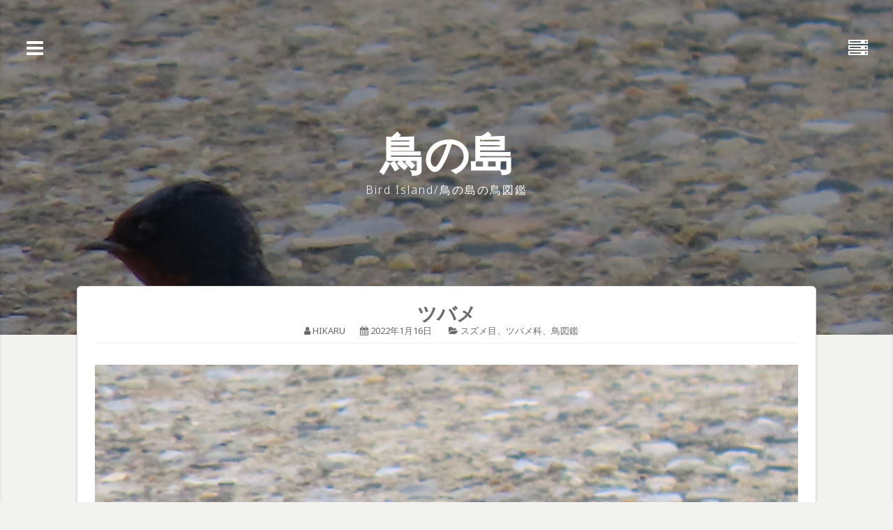

--- FILE ---
content_type: text/html; charset=UTF-8
request_url: http://small-island.jp/bird/2022/01/16/%E3%83%84%E3%83%90%E3%83%A1/
body_size: 44352
content:
<!DOCTYPE html>
<html lang="ja">
<head>
<meta charset="UTF-8">
<meta name="viewport" content="width=device-width, initial-scale=1, maximum-scale=1">
<link rel="profile" href="http://gmpg.org/xfn/11">
<link rel="pingback" href="http://small-island.jp/bird/xmlrpc.php">

<title>ツバメ &#8211; 鳥の島</title>
<meta name='robots' content='max-image-preview:large' />
<link rel='dns-prefetch' href='//fonts.googleapis.com' />
<link rel='dns-prefetch' href='//s.w.org' />
<link rel="alternate" type="application/rss+xml" title="鳥の島 &raquo; フィード" href="http://small-island.jp/bird/feed/" />
<link rel="alternate" type="application/rss+xml" title="鳥の島 &raquo; コメントフィード" href="http://small-island.jp/bird/comments/feed/" />
<link rel="alternate" type="application/rss+xml" title="鳥の島 &raquo; ツバメ のコメントのフィード" href="http://small-island.jp/bird/2022/01/16/%e3%83%84%e3%83%90%e3%83%a1/feed/" />
		<script type="text/javascript">
			window._wpemojiSettings = {"baseUrl":"https:\/\/s.w.org\/images\/core\/emoji\/13.0.1\/72x72\/","ext":".png","svgUrl":"https:\/\/s.w.org\/images\/core\/emoji\/13.0.1\/svg\/","svgExt":".svg","source":{"concatemoji":"http:\/\/small-island.jp\/bird\/wp-includes\/js\/wp-emoji-release.min.js?ver=5.7.14"}};
			!function(e,a,t){var n,r,o,i=a.createElement("canvas"),p=i.getContext&&i.getContext("2d");function s(e,t){var a=String.fromCharCode;p.clearRect(0,0,i.width,i.height),p.fillText(a.apply(this,e),0,0);e=i.toDataURL();return p.clearRect(0,0,i.width,i.height),p.fillText(a.apply(this,t),0,0),e===i.toDataURL()}function c(e){var t=a.createElement("script");t.src=e,t.defer=t.type="text/javascript",a.getElementsByTagName("head")[0].appendChild(t)}for(o=Array("flag","emoji"),t.supports={everything:!0,everythingExceptFlag:!0},r=0;r<o.length;r++)t.supports[o[r]]=function(e){if(!p||!p.fillText)return!1;switch(p.textBaseline="top",p.font="600 32px Arial",e){case"flag":return s([127987,65039,8205,9895,65039],[127987,65039,8203,9895,65039])?!1:!s([55356,56826,55356,56819],[55356,56826,8203,55356,56819])&&!s([55356,57332,56128,56423,56128,56418,56128,56421,56128,56430,56128,56423,56128,56447],[55356,57332,8203,56128,56423,8203,56128,56418,8203,56128,56421,8203,56128,56430,8203,56128,56423,8203,56128,56447]);case"emoji":return!s([55357,56424,8205,55356,57212],[55357,56424,8203,55356,57212])}return!1}(o[r]),t.supports.everything=t.supports.everything&&t.supports[o[r]],"flag"!==o[r]&&(t.supports.everythingExceptFlag=t.supports.everythingExceptFlag&&t.supports[o[r]]);t.supports.everythingExceptFlag=t.supports.everythingExceptFlag&&!t.supports.flag,t.DOMReady=!1,t.readyCallback=function(){t.DOMReady=!0},t.supports.everything||(n=function(){t.readyCallback()},a.addEventListener?(a.addEventListener("DOMContentLoaded",n,!1),e.addEventListener("load",n,!1)):(e.attachEvent("onload",n),a.attachEvent("onreadystatechange",function(){"complete"===a.readyState&&t.readyCallback()})),(n=t.source||{}).concatemoji?c(n.concatemoji):n.wpemoji&&n.twemoji&&(c(n.twemoji),c(n.wpemoji)))}(window,document,window._wpemojiSettings);
		</script>
		<style type="text/css">
img.wp-smiley,
img.emoji {
	display: inline !important;
	border: none !important;
	box-shadow: none !important;
	height: 1em !important;
	width: 1em !important;
	margin: 0 .07em !important;
	vertical-align: -0.1em !important;
	background: none !important;
	padding: 0 !important;
}
</style>
	<link rel='stylesheet' id='wp-block-library-css'  href='http://small-island.jp/bird/wp-includes/css/dist/block-library/style.min.css?ver=5.7.14' type='text/css' media='all' />
<link rel='stylesheet' id='yyi_rinker_stylesheet-css'  href='http://small-island.jp/bird/wp-content/plugins/yyi-rinker/css/style.css?v=1.11.1&#038;ver=5.7.14' type='text/css' media='all' />
<link rel='stylesheet' id='theia-lite-style-css'  href='http://small-island.jp/bird/wp-content/themes/theia-lite/style.css?ver=5.7.14' type='text/css' media='all' />
<link rel='stylesheet' id='font-awesome-css'  href='http://small-island.jp/bird/wp-content/plugins/elementor/assets/lib/font-awesome/css/font-awesome.min.css?ver=4.7.0' type='text/css' media='all' />
<link rel='stylesheet' id='theia-lite-googlefonts-css'  href='//fonts.googleapis.com/css?family=Raleway%3A100%2C200%2C300%2C400%2C600%2C700%7CLora%3A100%2C200%2C300%2C400%2C600%2C700%7CNoto+Sans%3A100%2C200%2C300%2C400%2C600%2C700&#038;subset=latin%2Clatin-ext' type='text/css' media='all' />
<script type='text/javascript' src='http://small-island.jp/bird/wp-includes/js/jquery/jquery.min.js?ver=3.5.1' id='jquery-core-js'></script>
<script type='text/javascript' src='http://small-island.jp/bird/wp-includes/js/jquery/jquery-migrate.min.js?ver=3.3.2' id='jquery-migrate-js'></script>
<link rel="https://api.w.org/" href="http://small-island.jp/bird/wp-json/" /><link rel="alternate" type="application/json" href="http://small-island.jp/bird/wp-json/wp/v2/posts/1014" /><link rel="EditURI" type="application/rsd+xml" title="RSD" href="http://small-island.jp/bird/xmlrpc.php?rsd" />
<link rel="wlwmanifest" type="application/wlwmanifest+xml" href="http://small-island.jp/bird/wp-includes/wlwmanifest.xml" /> 
<meta name="generator" content="WordPress 5.7.14" />
<link rel="canonical" href="http://small-island.jp/bird/2022/01/16/%e3%83%84%e3%83%90%e3%83%a1/" />
<link rel='shortlink' href='http://small-island.jp/bird/?p=1014' />
<link rel="alternate" type="application/json+oembed" href="http://small-island.jp/bird/wp-json/oembed/1.0/embed?url=http%3A%2F%2Fsmall-island.jp%2Fbird%2F2022%2F01%2F16%2F%25e3%2583%2584%25e3%2583%2590%25e3%2583%25a1%2F" />
<link rel="alternate" type="text/xml+oembed" href="http://small-island.jp/bird/wp-json/oembed/1.0/embed?url=http%3A%2F%2Fsmall-island.jp%2Fbird%2F2022%2F01%2F16%2F%25e3%2583%2584%25e3%2583%2590%25e3%2583%25a1%2F&#038;format=xml" />

			<!-- Global site tag (gtag.js) - Google Analytics -->
			<script async src="https://www.googletagmanager.com/gtag/js?id=UA-8901470-1"></script>
			<script>
				window.dataLayer = window.dataLayer || [];
				function gtag(){dataLayer.push(arguments);}
				gtag('js', new Date());
				gtag( 'config', 'UA-8901470-1' );
			</script>

			<style>
.yyi-rinker-images {
    display: flex;
    justify-content: center;
    align-items: center;
    position: relative;

}
div.yyi-rinker-image img.yyi-rinker-main-img.hidden {
    display: none;
}

.yyi-rinker-images-arrow {
    cursor: pointer;
    position: absolute;
    top: 50%;
    display: block;
    margin-top: -11px;
    opacity: 0.6;
    width: 22px;
}

.yyi-rinker-images-arrow-left{
    left: -10px;
}
.yyi-rinker-images-arrow-right{
    right: -10px;
}

.yyi-rinker-images-arrow-left.hidden {
    display: none;
}

.yyi-rinker-images-arrow-right.hidden {
    display: none;
}
div.yyi-rinker-contents.yyi-rinker-design-tate  div.yyi-rinker-box{
    flex-direction: column;
}

div.yyi-rinker-contents.yyi-rinker-design-slim div.yyi-rinker-box .yyi-rinker-links {
    flex-direction: column;
}

div.yyi-rinker-contents.yyi-rinker-design-slim div.yyi-rinker-info {
    width: 100%;
}

div.yyi-rinker-contents.yyi-rinker-design-slim .yyi-rinker-title {
    text-align: center;
}

div.yyi-rinker-contents.yyi-rinker-design-slim .yyi-rinker-links {
    text-align: center;
}
div.yyi-rinker-contents.yyi-rinker-design-slim .yyi-rinker-image {
    margin: auto;
}

div.yyi-rinker-contents.yyi-rinker-design-slim div.yyi-rinker-info ul.yyi-rinker-links li {
	align-self: stretch;
}
div.yyi-rinker-contents.yyi-rinker-design-slim div.yyi-rinker-box div.yyi-rinker-info {
	padding: 0;
}
div.yyi-rinker-contents.yyi-rinker-design-slim div.yyi-rinker-box {
	flex-direction: column;
	padding: 14px 5px 0;
}

.yyi-rinker-design-slim div.yyi-rinker-box div.yyi-rinker-info {
	text-align: center;
}

.yyi-rinker-design-slim div.price-box span.price {
	display: block;
}

div.yyi-rinker-contents.yyi-rinker-design-slim div.yyi-rinker-info div.yyi-rinker-title a{
	font-size:16px;
}

div.yyi-rinker-contents.yyi-rinker-design-slim ul.yyi-rinker-links li.amazonkindlelink:before,  div.yyi-rinker-contents.yyi-rinker-design-slim ul.yyi-rinker-links li.amazonlink:before,  div.yyi-rinker-contents.yyi-rinker-design-slim ul.yyi-rinker-links li.rakutenlink:before, div.yyi-rinker-contents.yyi-rinker-design-slim ul.yyi-rinker-links li.yahoolink:before, div.yyi-rinker-contents.yyi-rinker-design-slim ul.yyi-rinker-links li.mercarilink:before {
	font-size:12px;
}

div.yyi-rinker-contents.yyi-rinker-design-slim ul.yyi-rinker-links li a {
	font-size: 13px;
}
.entry-content ul.yyi-rinker-links li {
	padding: 0;
}

div.yyi-rinker-contents .yyi-rinker-attention.attention_desing_right_ribbon {
    width: 89px;
    height: 91px;
    position: absolute;
    top: -1px;
    right: -1px;
    left: auto;
    overflow: hidden;
}

div.yyi-rinker-contents .yyi-rinker-attention.attention_desing_right_ribbon span {
    display: inline-block;
    width: 146px;
    position: absolute;
    padding: 4px 0;
    left: -13px;
    top: 12px;
    text-align: center;
    font-size: 12px;
    line-height: 24px;
    -webkit-transform: rotate(45deg);
    transform: rotate(45deg);
    box-shadow: 0 1px 3px rgba(0, 0, 0, 0.2);
}

div.yyi-rinker-contents .yyi-rinker-attention.attention_desing_right_ribbon {
    background: none;
}
.yyi-rinker-attention.attention_desing_right_ribbon .yyi-rinker-attention-after,
.yyi-rinker-attention.attention_desing_right_ribbon .yyi-rinker-attention-before{
display:none;
}
div.yyi-rinker-use-right_ribbon div.yyi-rinker-title {
    margin-right: 2rem;
}

				</style><link rel="pingback" href="http://small-island.jp/bird/xmlrpc.php"><style type="text/css">
		
			</style>
<meta name="generator" content="Elementor 3.11.5; settings: css_print_method-external, google_font-enabled, font_display-auto">
</head>

<body class="post-template-default single single-post postid-1014 single-format-standard elementor-default elementor-kit-48">
	<div id="page" class="site">
	<a class="skip-link screen-reader-text" href="#content">コンテンツへスキップ</a>		
						<header id="masthead" class="site-header" role="banner" style="background: url(http://small-island.jp/bird/wp-content/uploads/2022/01/IMG_1391a-1920x1651.jpg) 50% 20% / cover no-repeat;">
					<div class="site-brand-main">
			<div class="site-branding">
															<p class="site-title"><a href="http://small-island.jp/bird/" rel="home">鳥の島</a></p>
											<p class="site-description">Bird Island/鳥の島の鳥図鑑</p>
										
			</div><!-- .site-branding -->
			</div><!-- .site-branding-main -->
	<div class="navigationOpen">
			
		<nav id="site-navigation" class="main-navigation" role="navigation">
			<div class="menu-%e3%83%88%e3%83%83%e3%83%97%e3%83%a1%e3%83%8b%e3%83%a5%e3%83%bc-container"><ul id="primary-menu" class="menu"><li id="menu-item-28" class="menu-item menu-item-type-custom menu-item-object-custom menu-item-home menu-item-28"><a href="http://small-island.jp/bird/">ホームページ</a></li>
<li id="menu-item-616" class="menu-item menu-item-type-post_type menu-item-object-page menu-item-616"><a href="http://small-island.jp/bird/%e9%b3%a5/">鳥</a></li>
<li id="menu-item-73" class="menu-item menu-item-type-taxonomy menu-item-object-category current-post-ancestor current-menu-parent current-post-parent menu-item-has-children menu-item-73"><a href="http://small-island.jp/bird/category/%e9%b3%a5%e5%9b%b3%e9%91%91/">鳥図鑑</a>
<ul class="sub-menu">
	<li id="menu-item-878" class="menu-item menu-item-type-taxonomy menu-item-object-category menu-item-878"><a href="http://small-island.jp/bird/category/%e9%b3%a5%e5%9b%b3%e9%91%91/%e6%97%a5%e6%9c%ac%e3%81%ae%e9%b3%a5%e4%b8%80%e8%a6%a7/">日本の鳥一覧</a></li>
	<li id="menu-item-77" class="menu-item menu-item-type-taxonomy menu-item-object-category current-post-ancestor current-menu-parent current-post-parent menu-item-has-children menu-item-77"><a href="http://small-island.jp/bird/category/%e9%b3%a5%e5%9b%b3%e9%91%91/%e3%82%b9%e3%82%ba%e3%83%a1%e7%9b%ae/">スズメ目</a>
	<ul class="sub-menu">
		<li id="menu-item-574" class="menu-item menu-item-type-taxonomy menu-item-object-category menu-item-574"><a href="http://small-island.jp/bird/category/%e9%b3%a5%e5%9b%b3%e9%91%91/%e3%82%b9%e3%82%ba%e3%83%a1%e7%9b%ae/%e3%82%a8%e3%83%8a%e3%82%ac%e7%a7%91/">エナガ科</a></li>
		<li id="menu-item-789" class="menu-item menu-item-type-taxonomy menu-item-object-category menu-item-789"><a href="http://small-island.jp/bird/category/%e9%b3%a5%e5%9b%b3%e9%91%91/%e3%82%b9%e3%82%ba%e3%83%a1%e7%9b%ae/%e3%82%ab%e3%82%b5%e3%82%b5%e3%82%ae%e3%83%92%e3%82%bf%e3%82%ad%e7%a7%91/">カササギヒタキ科</a></li>
		<li id="menu-item-573" class="menu-item menu-item-type-taxonomy menu-item-object-category menu-item-573"><a href="http://small-island.jp/bird/category/%e9%b3%a5%e5%9b%b3%e9%91%91/%e3%82%b9%e3%82%ba%e3%83%a1%e7%9b%ae/%e3%82%ab%e3%83%a9%e3%82%b9%e7%a7%91/">カラス科</a></li>
		<li id="menu-item-968" class="menu-item menu-item-type-taxonomy menu-item-object-category menu-item-968"><a href="http://small-island.jp/bird/category/%e9%b3%a5%e5%9b%b3%e9%91%91/%e3%82%b9%e3%82%ba%e3%83%a1%e7%9b%ae/%e3%82%ad%e3%83%90%e3%82%b7%e3%83%aa%e7%a7%91/">キバシリ科</a></li>
		<li id="menu-item-575" class="menu-item menu-item-type-taxonomy menu-item-object-category menu-item-575"><a href="http://small-island.jp/bird/category/%e9%b3%a5%e5%9b%b3%e9%91%91/%e3%82%b9%e3%82%ba%e3%83%a1%e7%9b%ae/%e3%82%b4%e3%82%b8%e3%83%a5%e3%82%a6%e3%82%ab%e3%83%a9%e7%a7%91/">ゴジュウカラ科</a></li>
		<li id="menu-item-572" class="menu-item menu-item-type-taxonomy menu-item-object-category menu-item-572"><a href="http://small-island.jp/bird/category/%e9%b3%a5%e5%9b%b3%e9%91%91/%e3%82%b9%e3%82%ba%e3%83%a1%e7%9b%ae/%e3%82%b7%e3%82%b8%e3%83%a5%e3%82%a6%e3%82%ab%e3%83%a9%e7%a7%91/">シジュウカラ科</a></li>
		<li id="menu-item-571" class="menu-item menu-item-type-taxonomy menu-item-object-category menu-item-571"><a href="http://small-island.jp/bird/category/%e9%b3%a5%e5%9b%b3%e9%91%91/%e3%82%b9%e3%82%ba%e3%83%a1%e7%9b%ae/%e3%82%b9%e3%82%ba%e3%83%a1%e7%a7%91/">スズメ科</a></li>
		<li id="menu-item-576" class="menu-item menu-item-type-taxonomy menu-item-object-category menu-item-576"><a href="http://small-island.jp/bird/category/%e9%b3%a5%e5%9b%b3%e9%91%91/%e3%82%b9%e3%82%ba%e3%83%a1%e7%9b%ae/%e3%82%bb%e3%82%ad%e3%83%ac%e3%82%a4%e7%a7%91/">セキレイ科</a></li>
		<li id="menu-item-577" class="menu-item menu-item-type-taxonomy menu-item-object-category menu-item-577"><a href="http://small-island.jp/bird/category/%e9%b3%a5%e5%9b%b3%e9%91%91/%e3%82%b9%e3%82%ba%e3%83%a1%e7%9b%ae/%e3%82%bb%e3%83%83%e3%82%ab%e7%a7%91/">セッカ科</a></li>
		<li id="menu-item-578" class="menu-item menu-item-type-taxonomy menu-item-object-category menu-item-578"><a href="http://small-island.jp/bird/category/%e9%b3%a5%e5%9b%b3%e9%91%91/%e3%82%b9%e3%82%ba%e3%83%a1%e7%9b%ae/%e3%83%84%e3%82%b0%e3%83%9f%e7%a7%91/">ツグミ科</a></li>
		<li id="menu-item-1013" class="menu-item menu-item-type-taxonomy menu-item-object-category menu-item-1013"><a href="http://small-island.jp/bird/category/%e9%b3%a5%e5%9b%b3%e9%91%91/%e3%82%b9%e3%82%ba%e3%83%a1%e7%9b%ae/%e3%83%92%e3%82%bf%e3%82%ad%e7%a7%91/">ヒタキ科</a></li>
		<li id="menu-item-584" class="menu-item menu-item-type-taxonomy menu-item-object-category menu-item-584"><a href="http://small-island.jp/bird/category/%e9%b3%a5%e5%9b%b3%e9%91%91/%e3%82%b9%e3%82%ba%e3%83%a1%e7%9b%ae/%e3%83%92%e3%83%a8%e3%83%89%e3%83%aa%e7%a7%91/">ヒヨドリ科</a></li>
		<li id="menu-item-579" class="menu-item menu-item-type-taxonomy menu-item-object-category menu-item-579"><a href="http://small-island.jp/bird/category/%e9%b3%a5%e5%9b%b3%e9%91%91/%e3%82%b9%e3%82%ba%e3%83%a1%e7%9b%ae/%e3%83%9b%e3%82%aa%e3%82%b8%e3%83%ad%e7%a7%91/">ホオジロ科</a></li>
		<li id="menu-item-580" class="menu-item menu-item-type-taxonomy menu-item-object-category menu-item-580"><a href="http://small-island.jp/bird/category/%e9%b3%a5%e5%9b%b3%e9%91%91/%e3%82%b9%e3%82%ba%e3%83%a1%e7%9b%ae/%e3%83%a0%e3%82%af%e3%83%89%e3%83%aa%e7%a7%91/">ムクドリ科</a></li>
		<li id="menu-item-581" class="menu-item menu-item-type-taxonomy menu-item-object-category menu-item-581"><a href="http://small-island.jp/bird/category/%e9%b3%a5%e5%9b%b3%e9%91%91/%e3%82%b9%e3%82%ba%e3%83%a1%e7%9b%ae/%e3%83%a1%e3%82%b8%e3%83%ad%e7%a7%91/">メジロ科</a></li>
		<li id="menu-item-582" class="menu-item menu-item-type-taxonomy menu-item-object-category menu-item-582"><a href="http://small-island.jp/bird/category/%e9%b3%a5%e5%9b%b3%e9%91%91/%e3%82%b9%e3%82%ba%e3%83%a1%e7%9b%ae/%e3%83%a2%e3%82%ba%e7%a7%91/">モズ科</a></li>
		<li id="menu-item-583" class="menu-item menu-item-type-taxonomy menu-item-object-category menu-item-583"><a href="http://small-island.jp/bird/category/%e9%b3%a5%e5%9b%b3%e9%91%91/%e3%82%b9%e3%82%ba%e3%83%a1%e7%9b%ae/%e3%83%ac%e3%83%b3%e3%82%b8%e3%83%a3%e3%82%af%e7%a7%91/">レンジャク科</a></li>
	</ul>
</li>
	<li id="menu-item-252" class="menu-item menu-item-type-taxonomy menu-item-object-category menu-item-has-children menu-item-252"><a href="http://small-island.jp/bird/category/%e9%b3%a5%e5%9b%b3%e9%91%91/%e3%83%81%e3%83%89%e3%83%aa%e7%9b%ae/">チドリ目</a>
	<ul class="sub-menu">
		<li id="menu-item-605" class="menu-item menu-item-type-taxonomy menu-item-object-category menu-item-605"><a href="http://small-island.jp/bird/category/%e9%b3%a5%e5%9b%b3%e9%91%91/%e3%83%81%e3%83%89%e3%83%aa%e7%9b%ae/%e3%82%ab%e3%83%a2%e3%83%a1%e7%a7%91/">カモメ科</a></li>
		<li id="menu-item-606" class="menu-item menu-item-type-taxonomy menu-item-object-category menu-item-606"><a href="http://small-island.jp/bird/category/%e9%b3%a5%e5%9b%b3%e9%91%91/%e3%83%81%e3%83%89%e3%83%aa%e7%9b%ae/%e3%83%81%e3%83%89%e3%83%aa%e7%a7%91/">チドリ科</a></li>
	</ul>
</li>
	<li id="menu-item-166" class="menu-item menu-item-type-taxonomy menu-item-object-category menu-item-has-children menu-item-166"><a href="http://small-island.jp/bird/category/%e9%b3%a5%e5%9b%b3%e9%91%91/%e3%82%ab%e3%83%a2%e7%9b%ae/">カモ目</a>
	<ul class="sub-menu">
		<li id="menu-item-601" class="menu-item menu-item-type-taxonomy menu-item-object-category menu-item-601"><a href="http://small-island.jp/bird/category/%e9%b3%a5%e5%9b%b3%e9%91%91/%e3%82%ab%e3%83%a2%e7%9b%ae/%e3%82%ab%e3%83%a2%e7%a7%91/">カモ科</a></li>
		<li id="menu-item-602" class="menu-item menu-item-type-taxonomy menu-item-object-category menu-item-602"><a href="http://small-island.jp/bird/category/%e9%b3%a5%e5%9b%b3%e9%91%91/%e3%82%ab%e3%83%a2%e7%9b%ae/%e3%83%9e%e3%82%ac%e3%83%a2%e7%a7%91/">マガモ科</a></li>
	</ul>
</li>
	<li id="menu-item-276" class="menu-item menu-item-type-taxonomy menu-item-object-category menu-item-has-children menu-item-276"><a href="http://small-island.jp/bird/category/%e9%b3%a5%e5%9b%b3%e9%91%91/%e3%83%9a%e3%83%aa%e3%82%ab%e3%83%b3%e7%9b%ae/">ペリカン目</a>
	<ul class="sub-menu">
		<li id="menu-item-609" class="menu-item menu-item-type-taxonomy menu-item-object-category menu-item-609"><a href="http://small-island.jp/bird/category/%e9%b3%a5%e5%9b%b3%e9%91%91/%e3%83%9a%e3%83%aa%e3%82%ab%e3%83%b3%e7%9b%ae/%e3%82%b5%e3%82%ae%e7%a7%91/">サギ科</a></li>
		<li id="menu-item-839" class="menu-item menu-item-type-taxonomy menu-item-object-category menu-item-839"><a href="http://small-island.jp/bird/category/%e9%b3%a5%e5%9b%b3%e9%91%91/%e3%83%9a%e3%83%aa%e3%82%ab%e3%83%b3%e7%9b%ae/%e3%83%88%e3%82%ad%e7%a7%91/">トキ科</a></li>
	</ul>
</li>
	<li id="menu-item-78" class="menu-item menu-item-type-taxonomy menu-item-object-category menu-item-has-children menu-item-78"><a href="http://small-island.jp/bird/category/%e9%b3%a5%e5%9b%b3%e9%91%91/%e3%83%96%e3%83%83%e3%83%9d%e3%82%a6%e3%82%bd%e3%82%a6%e7%9b%ae/">ブッポウソウ目</a>
	<ul class="sub-menu">
		<li id="menu-item-608" class="menu-item menu-item-type-taxonomy menu-item-object-category menu-item-608"><a href="http://small-island.jp/bird/category/%e9%b3%a5%e5%9b%b3%e9%91%91/%e3%83%96%e3%83%83%e3%83%9d%e3%82%a6%e3%82%bd%e3%82%a6%e7%9b%ae/%e3%82%ab%e3%83%af%e3%82%bb%e3%83%9f%e7%a7%91/">カワセミ科</a></li>
		<li id="menu-item-815" class="menu-item menu-item-type-taxonomy menu-item-object-category menu-item-815"><a href="http://small-island.jp/bird/category/%e9%b3%a5%e5%9b%b3%e9%91%91/%e3%83%96%e3%83%83%e3%83%9d%e3%82%a6%e3%82%bd%e3%82%a6%e7%9b%ae/%e3%83%96%e3%83%83%e3%83%9d%e3%82%a6%e3%82%bd%e3%82%a6%e7%a7%91/">ブッポウソウ科</a></li>
	</ul>
</li>
	<li id="menu-item-570" class="menu-item menu-item-type-taxonomy menu-item-object-category menu-item-has-children menu-item-570"><a href="http://small-island.jp/bird/category/%e9%b3%a5%e5%9b%b3%e9%91%91/%e3%83%84%e3%83%ab%e7%9b%ae/">ツル目</a>
	<ul class="sub-menu">
		<li id="menu-item-977" class="menu-item menu-item-type-taxonomy menu-item-object-category menu-item-977"><a href="http://small-island.jp/bird/category/%e9%b3%a5%e5%9b%b3%e9%91%91/%e3%83%84%e3%83%ab%e7%9b%ae/%e3%82%af%e3%82%a4%e3%83%8a%e7%a7%91/">クイナ科</a></li>
	</ul>
</li>
	<li id="menu-item-464" class="menu-item menu-item-type-taxonomy menu-item-object-category menu-item-has-children menu-item-464"><a href="http://small-island.jp/bird/category/%e9%b3%a5%e5%9b%b3%e9%91%91/%e3%82%bf%e3%82%ab%e7%9b%ae/">タカ目</a>
	<ul class="sub-menu">
		<li id="menu-item-604" class="menu-item menu-item-type-taxonomy menu-item-object-category menu-item-604"><a href="http://small-island.jp/bird/category/%e9%b3%a5%e5%9b%b3%e9%91%91/%e3%82%bf%e3%82%ab%e7%9b%ae/%e3%83%88%e3%83%93%e7%a7%91/">トビ科</a></li>
	</ul>
</li>
	<li id="menu-item-124" class="menu-item menu-item-type-taxonomy menu-item-object-category menu-item-has-children menu-item-124"><a href="http://small-island.jp/bird/category/%e9%b3%a5%e5%9b%b3%e9%91%91/%e3%82%ad%e3%83%84%e3%83%84%e3%82%ad%e7%9b%ae/">キツツキ目</a>
	<ul class="sub-menu">
		<li id="menu-item-603" class="menu-item menu-item-type-taxonomy menu-item-object-category menu-item-603"><a href="http://small-island.jp/bird/category/%e9%b3%a5%e5%9b%b3%e9%91%91/%e3%82%ad%e3%83%84%e3%83%84%e3%82%ad%e7%9b%ae/%e3%82%ad%e3%83%84%e3%83%84%e3%82%ad%e7%a7%91/">キツツキ科</a></li>
	</ul>
</li>
	<li id="menu-item-820" class="menu-item menu-item-type-taxonomy menu-item-object-category menu-item-has-children menu-item-820"><a href="http://small-island.jp/bird/category/%e9%b3%a5%e5%9b%b3%e9%91%91/%e3%82%b5%e3%82%a4%e3%83%81%e3%83%a7%e3%82%a6%e7%9b%ae/">サイチョウ目</a>
	<ul class="sub-menu">
		<li id="menu-item-821" class="menu-item menu-item-type-taxonomy menu-item-object-category menu-item-821"><a href="http://small-island.jp/bird/category/%e9%b3%a5%e5%9b%b3%e9%91%91/%e3%82%b5%e3%82%a4%e3%83%81%e3%83%a7%e3%82%a6%e7%9b%ae/%e3%82%b8%e3%82%b5%e3%82%a4%e3%83%81%e3%83%a7%e3%82%a6%e7%a7%91/">ジサイチョウ科</a></li>
	</ul>
</li>
	<li id="menu-item-518" class="menu-item menu-item-type-taxonomy menu-item-object-category menu-item-has-children menu-item-518"><a href="http://small-island.jp/bird/category/%e9%b3%a5%e5%9b%b3%e9%91%91/%e3%83%8f%e3%83%88%e7%9b%ae/">ハト目</a>
	<ul class="sub-menu">
		<li id="menu-item-607" class="menu-item menu-item-type-taxonomy menu-item-object-category menu-item-607"><a href="http://small-island.jp/bird/category/%e9%b3%a5%e5%9b%b3%e9%91%91/%e3%83%8f%e3%83%88%e7%9b%ae/%e3%83%8f%e3%83%88%e7%a7%91/">ハト科</a></li>
	</ul>
</li>
	<li id="menu-item-330" class="menu-item menu-item-type-taxonomy menu-item-object-category menu-item-has-children menu-item-330"><a href="http://small-island.jp/bird/category/%e9%b3%a5%e5%9b%b3%e9%91%91/%e3%82%a4%e3%83%b3%e3%82%b3%e7%9b%ae/">インコ目</a>
	<ul class="sub-menu">
		<li id="menu-item-600" class="menu-item menu-item-type-taxonomy menu-item-object-category menu-item-600"><a href="http://small-island.jp/bird/category/%e9%b3%a5%e5%9b%b3%e9%91%91/%e3%82%a4%e3%83%b3%e3%82%b3%e7%9b%ae/%e3%82%a4%e3%83%b3%e3%82%b3%e7%a7%91/">インコ科</a></li>
	</ul>
</li>
	<li id="menu-item-281" class="menu-item menu-item-type-taxonomy menu-item-object-category menu-item-has-children menu-item-281"><a href="http://small-island.jp/bird/category/%e9%b3%a5%e5%9b%b3%e9%91%91/%e3%82%ad%e3%83%8c%e3%83%90%e3%83%8d%e3%83%89%e3%83%aa%e7%9b%ae/">キヌバネドリ目</a>
	<ul class="sub-menu">
		<li id="menu-item-585" class="menu-item menu-item-type-taxonomy menu-item-object-category menu-item-585"><a href="http://small-island.jp/bird/category/%e9%b3%a5%e5%9b%b3%e9%91%91/%e3%82%ad%e3%83%8c%e3%83%90%e3%83%8d%e3%83%89%e3%83%aa%e7%9b%ae/%e3%82%ad%e3%83%8c%e3%83%90%e3%83%8d%e3%83%89%e3%83%aa%e7%a7%91/">キヌバネドリ科</a></li>
	</ul>
</li>
	<li id="menu-item-617" class="menu-item menu-item-type-taxonomy menu-item-object-category menu-item-has-children menu-item-617"><a href="http://small-island.jp/bird/category/%e9%b3%a5%e5%9b%b3%e9%91%91/%e3%83%9a%e3%83%b3%e3%82%ae%e3%83%b3%e7%9b%ae/">ペンギン目</a>
	<ul class="sub-menu">
		<li id="menu-item-618" class="menu-item menu-item-type-taxonomy menu-item-object-category menu-item-618"><a href="http://small-island.jp/bird/category/%e9%b3%a5%e5%9b%b3%e9%91%91/%e3%83%9a%e3%83%b3%e3%82%ae%e3%83%b3%e7%9b%ae/%e3%83%9a%e3%83%b3%e3%82%ae%e3%83%b3%e7%a7%91/">ペンギン科</a></li>
	</ul>
</li>
</ul>
</li>
<li id="menu-item-81" class="menu-item menu-item-type-taxonomy menu-item-object-category menu-item-has-children menu-item-81"><a href="http://small-island.jp/bird/category/%e9%b3%a5%e7%89%a9%e8%aa%9e/">鳥物語</a>
<ul class="sub-menu">
	<li id="menu-item-1047" class="menu-item menu-item-type-taxonomy menu-item-object-category menu-item-1047"><a href="http://small-island.jp/bird/category/%e9%b3%a5%e7%89%a9%e8%aa%9e/%e7%99%bb%e5%a0%b4%e4%ba%ba%e7%89%a9%e7%b4%b9%e4%bb%8b/">登場人物紹介</a></li>
	<li id="menu-item-82" class="menu-item menu-item-type-taxonomy menu-item-object-category menu-item-82"><a href="http://small-island.jp/bird/category/%e9%b3%a5%e7%89%a9%e8%aa%9e/%e3%81%99%e3%81%9a%e3%81%ae%e5%a4%a7%e5%86%92%e9%99%ba%ef%bc%88%e3%82%b7%e3%83%aa%e3%83%bc%e3%82%ba%ef%bc%89/">すずの大冒険（シリーズ）</a></li>
	<li id="menu-item-1048" class="menu-item menu-item-type-taxonomy menu-item-object-category menu-item-1048"><a href="http://small-island.jp/bird/category/%e9%b3%a5%e7%89%a9%e8%aa%9e/%e3%81%99%e3%81%9a%e3%82%81%e3%81%ae%e3%81%99%e3%81%9a%e3%81%ae%e5%a4%a7%e5%86%92%e9%99%ba%ef%bc%88%e5%8d%98%e7%b7%a8%ef%bc%89/">すずめのすずの大冒険（単編）</a></li>
</ul>
</li>
<li id="menu-item-805" class="menu-item menu-item-type-taxonomy menu-item-object-category menu-item-has-children menu-item-805"><a href="http://small-island.jp/bird/category/%e7%94%a8%e8%aa%9e%e8%a7%a3%e8%aa%ac/">用語解説</a>
<ul class="sub-menu">
	<li id="menu-item-806" class="menu-item menu-item-type-taxonomy menu-item-object-category menu-item-806"><a href="http://small-island.jp/bird/category/%e7%94%a8%e8%aa%9e%e8%a7%a3%e8%aa%ac/%e5%88%86%e9%a1%9e/">分類</a></li>
	<li id="menu-item-807" class="menu-item menu-item-type-taxonomy menu-item-object-category menu-item-807"><a href="http://small-island.jp/bird/category/%e7%94%a8%e8%aa%9e%e8%a7%a3%e8%aa%ac/%e7%94%9f%e6%b4%bb%e5%9e%8b/">生活型</a></li>
</ul>
</li>
<li id="menu-item-514" class="menu-item menu-item-type-taxonomy menu-item-object-category menu-item-has-children menu-item-514"><a href="http://small-island.jp/bird/category/%e9%b3%a5%e3%81%a1%e3%82%83%e3%82%93%e6%83%85%e5%a0%b1/">鳥ちゃん情報</a>
<ul class="sub-menu">
	<li id="menu-item-907" class="menu-item menu-item-type-taxonomy menu-item-object-category menu-item-has-children menu-item-907"><a href="http://small-island.jp/bird/category/%e9%b3%a5%e3%81%a1%e3%82%83%e3%82%93%e6%83%85%e5%a0%b1/%e9%b3%a5%e3%82%af%e3%82%a4%e3%82%ba/">鳥クイズ</a>
	<ul class="sub-menu">
		<li id="menu-item-908" class="menu-item menu-item-type-taxonomy menu-item-object-category menu-item-908"><a href="http://small-island.jp/bird/category/%e9%b3%a5%e3%81%a1%e3%82%83%e3%82%93%e6%83%85%e5%a0%b1/%e9%b3%a5%e3%82%af%e3%82%a4%e3%82%ba/%e9%b3%a5%e3%82%af%e3%82%a4%e3%82%ba%e3%80%80%e6%bc%a2%e5%ad%97/">鳥クイズ　漢字</a></li>
		<li id="menu-item-909" class="menu-item menu-item-type-taxonomy menu-item-object-category menu-item-909"><a href="http://small-island.jp/bird/category/%e9%b3%a5%e3%81%a1%e3%82%83%e3%82%93%e6%83%85%e5%a0%b1/%e9%b3%a5%e3%82%af%e3%82%a4%e3%82%ba/%e7%94%9f%e6%b4%bb%e5%9e%8b%e3%82%af%e3%82%a4%e3%82%ba/">生活型クイズ</a></li>
	</ul>
</li>
	<li id="menu-item-842" class="menu-item menu-item-type-taxonomy menu-item-object-category menu-item-has-children menu-item-842"><a href="http://small-island.jp/bird/category/%e9%b3%a5%e3%81%a1%e3%82%83%e3%82%93%e6%83%85%e5%a0%b1/%e3%81%8a%e3%81%99%e3%81%9a%e3%82%81%e3%82%b9%e3%83%9d%e3%83%83%e3%83%88/">おすずめスポット</a>
	<ul class="sub-menu">
		<li id="menu-item-892" class="menu-item menu-item-type-taxonomy menu-item-object-category menu-item-892"><a href="http://small-island.jp/bird/category/%e9%b3%a5%e3%81%a1%e3%82%83%e3%82%93%e6%83%85%e5%a0%b1/%e3%81%8a%e3%81%99%e3%81%9a%e3%82%81%e3%82%b9%e3%83%9d%e3%83%83%e3%83%88/%e5%8c%97%e6%b5%b7%e9%81%93%e5%9c%b0%e6%96%b9/">北海道地方</a></li>
		<li id="menu-item-894" class="menu-item menu-item-type-taxonomy menu-item-object-category menu-item-894"><a href="http://small-island.jp/bird/category/%e9%b3%a5%e3%81%a1%e3%82%83%e3%82%93%e6%83%85%e5%a0%b1/%e3%81%8a%e3%81%99%e3%81%9a%e3%82%81%e3%82%b9%e3%83%9d%e3%83%83%e3%83%88/%e6%9d%b1%e5%8c%97%e5%9c%b0%e6%96%b9/">東北地方</a></li>
		<li id="menu-item-854" class="menu-item menu-item-type-taxonomy menu-item-object-category menu-item-854"><a href="http://small-island.jp/bird/category/%e9%b3%a5%e3%81%a1%e3%82%83%e3%82%93%e6%83%85%e5%a0%b1/%e3%81%8a%e3%81%99%e3%81%9a%e3%82%81%e3%82%b9%e3%83%9d%e3%83%83%e3%83%88/%e9%96%a2%e6%9d%b1%e5%9c%b0%e6%96%b9/">関東地方</a></li>
		<li id="menu-item-849" class="menu-item menu-item-type-taxonomy menu-item-object-category menu-item-has-children menu-item-849"><a href="http://small-island.jp/bird/category/%e9%b3%a5%e3%81%a1%e3%82%83%e3%82%93%e6%83%85%e5%a0%b1/%e3%81%8a%e3%81%99%e3%81%9a%e3%82%81%e3%82%b9%e3%83%9d%e3%83%83%e3%83%88/%e4%b8%ad%e9%83%a8%e5%9c%b0%e6%96%b9/">中部地方</a>
		<ul class="sub-menu">
			<li id="menu-item-898" class="menu-item menu-item-type-taxonomy menu-item-object-category menu-item-898"><a href="http://small-island.jp/bird/category/%e9%b3%a5%e3%81%a1%e3%82%83%e3%82%93%e6%83%85%e5%a0%b1/%e3%81%8a%e3%81%99%e3%81%9a%e3%82%81%e3%82%b9%e3%83%9d%e3%83%83%e3%83%88/%e4%b8%ad%e9%83%a8%e5%9c%b0%e6%96%b9/%e6%9d%b1%e6%b5%b7%e5%9c%b0%e6%96%b9/">東海地方</a></li>
			<li id="menu-item-897" class="menu-item menu-item-type-taxonomy menu-item-object-category menu-item-897"><a href="http://small-island.jp/bird/category/%e9%b3%a5%e3%81%a1%e3%82%83%e3%82%93%e6%83%85%e5%a0%b1/%e3%81%8a%e3%81%99%e3%81%9a%e3%82%81%e3%82%b9%e3%83%9d%e3%83%83%e3%83%88/%e4%b8%ad%e9%83%a8%e5%9c%b0%e6%96%b9/%e5%8c%97%e9%99%b8%e5%9c%b0%e6%96%b9/">北陸地方</a></li>
			<li id="menu-item-890" class="menu-item menu-item-type-taxonomy menu-item-object-category menu-item-890"><a href="http://small-island.jp/bird/category/%e9%b3%a5%e3%81%a1%e3%82%83%e3%82%93%e6%83%85%e5%a0%b1/%e3%81%8a%e3%81%99%e3%81%9a%e3%82%81%e3%82%b9%e3%83%9d%e3%83%83%e3%83%88/%e4%b8%ad%e9%83%a8%e5%9c%b0%e6%96%b9/%e4%b8%ad%e5%a4%ae%e9%ab%98%e5%9c%b0/">中央高地</a></li>
		</ul>
</li>
		<li id="menu-item-895" class="menu-item menu-item-type-taxonomy menu-item-object-category menu-item-895"><a href="http://small-island.jp/bird/category/%e9%b3%a5%e3%81%a1%e3%82%83%e3%82%93%e6%83%85%e5%a0%b1/%e3%81%8a%e3%81%99%e3%81%9a%e3%82%81%e3%82%b9%e3%83%9d%e3%83%83%e3%83%88/%e8%bf%91%e7%95%bf%e5%9c%b0%e6%96%b9/">近畿地方</a></li>
		<li id="menu-item-889" class="menu-item menu-item-type-taxonomy menu-item-object-category menu-item-889"><a href="http://small-island.jp/bird/category/%e9%b3%a5%e3%81%a1%e3%82%83%e3%82%93%e6%83%85%e5%a0%b1/%e3%81%8a%e3%81%99%e3%81%9a%e3%82%81%e3%82%b9%e3%83%9d%e3%83%83%e3%83%88/%e4%b8%ad%e5%9b%bd%e5%9c%b0%e6%96%b9/">中国地方</a></li>
		<li id="menu-item-893" class="menu-item menu-item-type-taxonomy menu-item-object-category menu-item-893"><a href="http://small-island.jp/bird/category/%e9%b3%a5%e3%81%a1%e3%82%83%e3%82%93%e6%83%85%e5%a0%b1/%e3%81%8a%e3%81%99%e3%81%9a%e3%82%81%e3%82%b9%e3%83%9d%e3%83%83%e3%83%88/%e5%9b%9b%e5%9b%bd%e5%9c%b0%e6%96%b9/">四国地方</a></li>
		<li id="menu-item-855" class="menu-item menu-item-type-taxonomy menu-item-object-category menu-item-855"><a href="http://small-island.jp/bird/category/%e9%b3%a5%e3%81%a1%e3%82%83%e3%82%93%e6%83%85%e5%a0%b1/%e3%81%8a%e3%81%99%e3%81%9a%e3%82%81%e3%82%b9%e3%83%9d%e3%83%83%e3%83%88/%e4%b9%9d%e5%b7%9e%e5%9c%b0%e6%96%b9/">九州地方</a></li>
	</ul>
</li>
</ul>
</li>
<li id="menu-item-955" class="menu-item menu-item-type-taxonomy menu-item-object-category menu-item-955"><a href="http://small-island.jp/bird/category/%e8%a6%8b%e5%88%86%e3%81%91%e6%96%b9/">見分け方</a></li>
<li id="menu-item-987" class="menu-item menu-item-type-taxonomy menu-item-object-category menu-item-has-children menu-item-987"><a href="http://small-island.jp/bird/category/%e7%94%9f%e6%b4%bb%e5%9e%8b%e6%a4%9c%e7%b4%a2/">生活型検索</a>
<ul class="sub-menu">
	<li id="menu-item-989" class="menu-item menu-item-type-taxonomy menu-item-object-category menu-item-989"><a href="http://small-island.jp/bird/category/%e7%94%9f%e6%b4%bb%e5%9e%8b%e6%a4%9c%e7%b4%a2/%e7%95%99%e9%b3%a5/">留鳥</a></li>
	<li id="menu-item-988" class="menu-item menu-item-type-taxonomy menu-item-object-category menu-item-988"><a href="http://small-island.jp/bird/category/%e7%94%9f%e6%b4%bb%e5%9e%8b%e6%a4%9c%e7%b4%a2/%e5%a4%8f%e9%b3%a5/">夏鳥</a></li>
	<li id="menu-item-993" class="menu-item menu-item-type-taxonomy menu-item-object-category menu-item-993"><a href="http://small-island.jp/bird/category/%e7%94%9f%e6%b4%bb%e5%9e%8b%e6%a4%9c%e7%b4%a2/%e5%86%ac%e9%b3%a5/">冬鳥</a></li>
	<li id="menu-item-992" class="menu-item menu-item-type-taxonomy menu-item-object-category menu-item-992"><a href="http://small-island.jp/bird/category/%e7%94%9f%e6%b4%bb%e5%9e%8b%e6%a4%9c%e7%b4%a2/%e8%bf%b7%e9%b3%a5/">迷鳥</a></li>
	<li id="menu-item-994" class="menu-item menu-item-type-taxonomy menu-item-object-category menu-item-994"><a href="http://small-island.jp/bird/category/%e7%94%9f%e6%b4%bb%e5%9e%8b%e6%a4%9c%e7%b4%a2/%e5%9b%bd%e5%86%85%e3%81%a7%e3%81%af%e6%9c%aa%e7%99%ba%e8%a6%8b/">国内では未発見</a></li>
</ul>
</li>
</ul></div>		</nav><!-- #site-navigation -->
		<div class="socialHeader">
																																			</div>
	</div>	
	</header><!-- #masthead -->
			<div class="openNav">
		<i class="fa fa-bars" aria-hidden="true"></i>
	</div>
		<div id="content" class="site-content">

	<div id="primary" class="content-area">
		<main id="main" class="site-main" role="main">

		
			
<article id="post-1014" class="post-1014 post type-post status-publish format-standard has-post-thumbnail hentry category-6 category-87 category-5">
	<div class="content-theia">
		<header class="entry-header">
				<h1 class="entry-title">ツバメ</h1>				<div class="entry-meta">
					<span class="byline spaceBright"><i class="fa fa-user spaceRight" aria-hidden="true"></i><span class="author vcard"><a class="url fn n" href="http://small-island.jp/bird/author/hikaru/">hikaru</a></span></span><span class="posted-on spaceBright"><i class="fa fa-calendar spaceRight" aria-hidden="true"></i><a href="http://small-island.jp/bird/2022/01/16/%e3%83%84%e3%83%90%e3%83%a1/" rel="bookmark"><time class="entry-date published" datetime="2022-01-16T20:30:14+09:00">2022年1月16日</time><time class="updated" datetime="2022-01-16T20:30:16+09:00">2022年1月16日</time></a></span>					<span class="cat-links spaceBright"><i class="fa fa-folder-open spaceRight" aria-hidden="true"></i><a href="http://small-island.jp/bird/category/%e9%b3%a5%e5%9b%b3%e9%91%91/%e3%82%b9%e3%82%ba%e3%83%a1%e7%9b%ae/" rel="category tag">スズメ目</a>、<a href="http://small-island.jp/bird/category/%e9%b3%a5%e5%9b%b3%e9%91%91/%e3%82%b9%e3%82%ba%e3%83%a1%e7%9b%ae/%e3%83%84%e3%83%90%e3%83%a1%e7%a7%91/" rel="category tag">ツバメ科</a>、<a href="http://small-island.jp/bird/category/%e9%b3%a5%e5%9b%b3%e9%91%91/" rel="category tag">鳥図鑑</a></span>				</div><!-- .entry-meta -->
							</header><!-- .entry-header -->

			<div class="entry-content">
				
<figure class="wp-block-image size-large"><img loading="lazy" width="1024" height="881" src="http://small-island.jp/bird/wp-content/uploads/2022/01/IMG_1391a-1024x881.jpg" alt="" class="wp-image-1015" srcset="http://small-island.jp/bird/wp-content/uploads/2022/01/IMG_1391a-1024x881.jpg 1024w, http://small-island.jp/bird/wp-content/uploads/2022/01/IMG_1391a-300x258.jpg 300w, http://small-island.jp/bird/wp-content/uploads/2022/01/IMG_1391a-768x660.jpg 768w, http://small-island.jp/bird/wp-content/uploads/2022/01/IMG_1391a-1536x1321.jpg 1536w, http://small-island.jp/bird/wp-content/uploads/2022/01/IMG_1391a-2048x1761.jpg 2048w, http://small-island.jp/bird/wp-content/uploads/2022/01/IMG_1391a-1920x1651.jpg 1920w" sizes="(max-width: 1024px) 100vw, 1024px" /></figure>



<p>スズメ目ツバメ科ツバメ属</p>



<figure class="wp-block-gallery columns-3 is-cropped"><ul class="blocks-gallery-grid"><li class="blocks-gallery-item"><figure><img loading="lazy" width="1024" height="881" src="http://small-island.jp/bird/wp-content/uploads/2022/01/IMG_1391a-1-1024x881.jpg" alt="" data-id="1016" data-link="http://small-island.jp/bird/?attachment_id=1016" class="wp-image-1016" srcset="http://small-island.jp/bird/wp-content/uploads/2022/01/IMG_1391a-1-1024x881.jpg 1024w, http://small-island.jp/bird/wp-content/uploads/2022/01/IMG_1391a-1-300x258.jpg 300w, http://small-island.jp/bird/wp-content/uploads/2022/01/IMG_1391a-1-768x660.jpg 768w, http://small-island.jp/bird/wp-content/uploads/2022/01/IMG_1391a-1-1536x1321.jpg 1536w, http://small-island.jp/bird/wp-content/uploads/2022/01/IMG_1391a-1-2048x1761.jpg 2048w, http://small-island.jp/bird/wp-content/uploads/2022/01/IMG_1391a-1-1920x1651.jpg 1920w" sizes="(max-width: 1024px) 100vw, 1024px" /></figure></li><li class="blocks-gallery-item"><figure><img loading="lazy" width="1024" height="768" src="http://small-island.jp/bird/wp-content/uploads/2022/01/IMG_1914-1024x768.jpg" alt="" data-id="1017" data-link="http://small-island.jp/bird/?attachment_id=1017" class="wp-image-1017" srcset="http://small-island.jp/bird/wp-content/uploads/2022/01/IMG_1914-1024x768.jpg 1024w, http://small-island.jp/bird/wp-content/uploads/2022/01/IMG_1914-300x225.jpg 300w, http://small-island.jp/bird/wp-content/uploads/2022/01/IMG_1914-768x576.jpg 768w, http://small-island.jp/bird/wp-content/uploads/2022/01/IMG_1914-1536x1152.jpg 1536w, http://small-island.jp/bird/wp-content/uploads/2022/01/IMG_1914-2048x1536.jpg 2048w, http://small-island.jp/bird/wp-content/uploads/2022/01/IMG_1914-1920x1440.jpg 1920w" sizes="(max-width: 1024px) 100vw, 1024px" /></figure></li><li class="blocks-gallery-item"><figure><img loading="lazy" width="1024" height="768" src="http://small-island.jp/bird/wp-content/uploads/2022/01/IMG_1398-1024x768.jpg" alt="" data-id="1018" data-full-url="http://small-island.jp/bird/wp-content/uploads/2022/01/IMG_1398-scaled.jpg" data-link="http://small-island.jp/bird/?attachment_id=1018" class="wp-image-1018" srcset="http://small-island.jp/bird/wp-content/uploads/2022/01/IMG_1398-1024x768.jpg 1024w, http://small-island.jp/bird/wp-content/uploads/2022/01/IMG_1398-300x225.jpg 300w, http://small-island.jp/bird/wp-content/uploads/2022/01/IMG_1398-768x576.jpg 768w, http://small-island.jp/bird/wp-content/uploads/2022/01/IMG_1398-1536x1152.jpg 1536w, http://small-island.jp/bird/wp-content/uploads/2022/01/IMG_1398-2048x1536.jpg 2048w, http://small-island.jp/bird/wp-content/uploads/2022/01/IMG_1398-1920x1440.jpg 1920w" sizes="(max-width: 1024px) 100vw, 1024px" /></figure></li></ul></figure>
						</div><!-- .entry-content -->

			<footer class="entry-footer">
							</footer><!-- .entry-footer -->			
	</div><!-- .content-theia -->
</article><!-- #post-## -->

			
	<nav class="navigation post-navigation" role="navigation" aria-label="投稿">
		<h2 class="screen-reader-text">投稿ナビゲーション</h2>
		<div class="nav-links"><div class="nav-previous"><a href="http://small-island.jp/bird/2022/01/16/1009/" rel="prev"><div class="theMetaLink"><i class="fa fa-lg fa-angle-double-left spaceRight"></i> <div class="meta-nav" aria-hidden="true"><span class="smallPart">前の投稿</span></div></div><span class="screen-reader-text">前の投稿:</span> <div class="theMetaTitle">ゴイサギ</div></a></div><div class="nav-next"><a href="http://small-island.jp/bird/2022/01/27/%e6%97%a5%e6%9c%ac%e3%81%ae%e9%b3%a5%ef%bc%88%e3%83%84%e3%83%ab%e7%9b%ae%e3%83%bb%e3%83%8e%e3%82%ac%e3%83%b3%e7%9b%ae%e3%83%bb%e3%82%ab%e3%83%83%e3%82%b3%e3%82%a6%e7%9b%ae%e3%83%bb%e3%83%a8%e3%82%bf/" rel="next"><div class="theMetaLink"><div class="meta-nav" aria-hidden="true"><span class="smallPart">次の投稿</span></div> <i class="fa fa-lg fa-angle-double-right spaceLeft"></i></div><span class="screen-reader-text">次の投稿:</span> <div class="theMetaTitle">日本の鳥（ツル目・ノガン目・カッコウ目・ヨタカ目・アマツバメ目）</div></a></div></div>
	</nav>
			
		
		</main><!-- #main -->
	</div><!-- #primary -->


<aside id="secondary" class="widget-area" role="complementary">
	<section id="text-4" class="widget widget_text"><h2 class="widget-title">アクセス</h2>			<div class="textwidget"><p><strong>住所</strong><br />
Japanです</p>
<p><strong>営業時間</strong><br />
昼間</p>
</div>
		</section><section id="search-3" class="widget widget_search"><h2 class="widget-title">検索</h2><form role="search" method="get" class="search-form" action="http://small-island.jp/bird/">
				<label>
					<span class="screen-reader-text">検索:</span>
					<input type="search" class="search-field" placeholder="検索&hellip;" value="" name="s" />
				</label>
				<input type="submit" class="search-submit" value="検索" />
			</form></section><section id="text-5" class="widget widget_text"><h2 class="widget-title">このサイトについて</h2>			<div class="textwidget"><p>鳥ちゃんが大好きな小学生のブログです。調べたり、見つけ鳥の図鑑を作ります。</p>
<p>鳥の物語も作っています。</p>
</div>
		</section></aside><!-- #secondary -->
	</div><!-- #content -->

	<footer id="colophon" class="site-footer" role="contentinfo">
		<div class="site-info">
			<a href="https://ja.wordpress.org/">
			Proudly powered by WordPress			</a>
						<span class="sep"> | </span>
			テーマ: <a target="_blank" href="https://gecodigital.com/downloads/theia-theme/" rel="nofollow" title="Theia Theme">Theia Lite</a> by Gecodigital.		</div><!-- .site-info -->
		<div class="socialFooter">
																																			</div>
	</footer><!-- #colophon -->
</div><!-- #page -->
<a href="#top" id="toTop"><i class="fa fa-lg fa-angle-up"></i></a>
	
	<div class="openSidebar">
	  <i class="fa fa-server" aria-hidden="true"></i>
	</div>
<div class="backTh-overlay"></div>
<script type='text/javascript' src='http://small-island.jp/bird/wp-includes/js/imagesloaded.min.js?ver=4.1.4' id='imagesloaded-js'></script>
<script type='text/javascript' src='http://small-island.jp/bird/wp-includes/js/masonry.min.js?ver=4.2.2' id='masonry-js'></script>
<script type='text/javascript' src='http://small-island.jp/bird/wp-includes/js/jquery/jquery.masonry.min.js?ver=3.1.2b' id='jquery-masonry-js'></script>
<script type='text/javascript' src='http://small-island.jp/bird/wp-content/themes/theia-lite/js/jquery.theia.js?ver=1.0' id='theia-lite-custom-js'></script>
<script type='text/javascript' src='http://small-island.jp/bird/wp-content/themes/theia-lite/js/skip-link-focus-fix.js?ver=20151215' id='theia-lite-skip-link-focus-fix-js'></script>
<script type='text/javascript' src='http://small-island.jp/bird/wp-includes/js/wp-embed.min.js?ver=5.7.14' id='wp-embed-js'></script>

</body>
</html>
